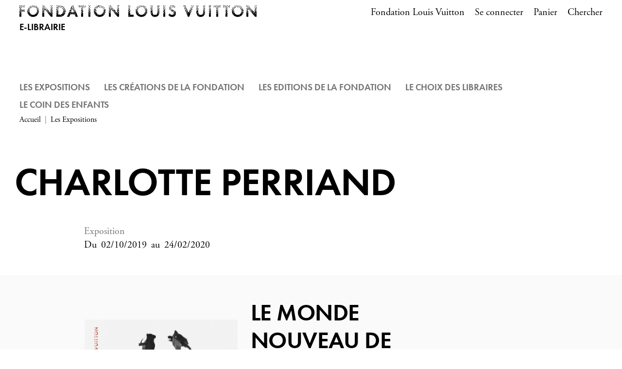

--- FILE ---
content_type: text/html; charset=UTF-8
request_url: https://librairie.fondationlouisvuitton.fr/fr/products/49-charlotte-perriand/
body_size: 11542
content:
<!DOCTYPE html>
<html class="no-js" lang="fr">
<head>
	<meta charset="utf-8">
	<meta http-equiv="X-UA-Compatible" content="IE=edge,chrome=1">
	<meta name="viewport" content="width=device-width, initial-scale=1">
	<title>
				Charlotte Perriand - Page 1 · Librairie Boutique de la Fondation Louis Vuitton		
	</title>
	<meta http-equiv="content-language" content="fr">

	<link rel="alternate" hreflang="fr" href="https://librairie.fondationlouisvuitton.fr/fr/products/49-charlotte-perriand/">
	<link rel="alternate" hreflang="en" href="https://librairie.fondationlouisvuitton.fr/en/products/49-charlotte-perriand-inventing-new-world/">
	<link rel="canonical" href="https://librairie.fondationlouisvuitton.fr/fr/products/49-charlotte-perriand/?page=1">

	<link rel="apple-touch-icon" sizes="180x180" href="/files/branches/flv/714-4b483374-faviconapple/branches-714.png">
	<link rel="icon" type="image/png" sizes="32x32" href="/files/branches/flv/714-4b483374-favicon32/branches-714.png">
	<link rel="icon" type="image/png" sizes="16x16" href="/files/branches/flv/714-4b483374-favicon16/branches-714.png">
	<link rel="shortcut icon" type="image/png" href="/files/branches/flv/714-4b483374-favicon16/branches-714.png">


	<meta property="og:site_name" content="Librairie Boutique de la Fondation Louis Vuitton">
	<meta property="og:image" content="https://librairie.fondationlouisvuitton.fr/files/branches/flv/1918-3e91f9c5.png">

	<script type="application/ld+json">
	{"@context":"https:\/\/schema.org","@type":"BreadcrumbList","itemListElement":[{"@type":"ListItem","position":1,"name":"Les Expositions","item":"https:\/\/librairie.fondationlouisvuitton.fr\/fr\/contents\/exhibitions.html"}]}
	</script>

	<style type="text/css">
		[v-cloak] { display: none; }
	</style>

	<link rel="stylesheet" href="/css/flv.css?t=1754320876">

<script type="text/javascript">
var funcarray = function(){};
funcarray.prototype = structuredClone(Array.prototype);
funcarray.prototype.jpush = function(func) {
		if (typeof($) !== 'undefined') {
		func($);
	} else {
		Array.prototype.push.call(this, func);
	}
}
var funcs = new funcarray();

var qfarray = function(){};
qfarray.prototype = structuredClone(Array.prototype);
qfarray.prototype.jpush = function(func) {
		if (typeof(Vue) !== 'undefined') {
		func(Vue);
	} else {
		Array.prototype.push.call(this, func);
	}
}
var qf = new qfarray();
</script>



</head>
<body class="Application Products-index Content-exhibitions  ContentType-exhibitions">

	<a id="top" tabindex="0"></a>
	


	
<header id="Header" class="Header container">

<div class="d-flex flex-row flex-wrap justify-content-between pt-2">

	<div class="Brand">
				<a href="/fr/" title="Librairie Boutique de la Fondation Louis Vuitton">
			<img src="/img/flv.png" class="img-fluid">
			<span class="h6 mt-2 mb-0 d-block text-uppercase">E-Librairie</span>
		</a>
			</div>

	<nav role="navigation">

		<ul class="nav nav-secondary list-inline pt-1 mb-0 mt-lg-0">
			<li class="list-inline-item d-none d-lg-inline mr-sm-0">
				<a href="https://www.fondationlouisvuitton.fr/fr" target="_blank" class="link link--metis">Fondation Louis Vuitton</a>
			</li>
						<li class="list-inline-item ml-3 mr-0 mr-sm-0">
				<a data-iform='{"slideClass":"s"}' href="/fr/user/signin/" class="link link--metis">
					Se connecter				</a>
			</li>
						<li class="list-inline-item ml-3 mr-0 mr-sm-0">
						<div class="CartMenu">
																						<a href="/fr/cart/" class="text-decoration-none link link--metis">
									<span class="CartMenu-label">Panier</span>
								</a>
													</div>
					</li>

					<li class="list-inline-item ml-3 mr-0 mr-sm-0">
						<div class="Search">
							<a id="SearchButton" href="javascript:;" class="link link--metis" title="Chercher">
																<span class="">Chercher</span>
							</a>
						</div>
						<div style="display: none;" id="hidden-search">
							<div class="SearchMenu">
																<div class="ProductsSearch" role="search">

	<div id="productssearch" class="form-group w-100">

		<div>
			<a id="ProductsSearch-close" data-fancybox-close class="position-fixed d-flex align-items-center justify-content-center"><span class="front-close"></span></a>
		</div>

		<vue-autosuggest
			ref="autocomplete"
			v-model="w"
			:suggestions="suggestions"
			:input-props="inputProps"
			:section-configs="sectionConfigs"
			:get-suggestion-value="getSuggestionValue"
			:should-render-suggestions="shouldRenderSuggestions"
			@input="fetchResults"
		>

			<template slot="before-input">
	<label :for="inputProps.id" class="sr-only">Rechercher un produit</label>
</template>

			<template slot-scope="{suggestion}">
				<div v-if="suggestion.name === 'wild'" class="Suggestion-wild">
					<a v-if="suggestion.item.count > 0" :href="suggestion.item.value">
						<span class="d-block">{{suggestion.item.title}}</span>
						<span class="d-block view-all">Afficher tous les résultats</span>
					</a>
					<div v-else>
						<span class="d-block">{{suggestion.item.title}}</span>
					</div>
				</div>
				<div v-else-if="suggestion.name === 'products'" class="Suggestion-products">
					<a :href="suggestion.item.value" class="Suggestion-products-view d-flex">
						<div class="ProductsSearch-picture d-flex align-items-center justify-content-center bg-white">
							<img :src="suggestion.item.image" class="mw-100 w-auto">
						</div>
						<div>
							<span class="d-block" v-html="suggestion.item.title"></span>
							<span class="d-block" v-html="suggestion.item.price"></span>
						</div>
					</a>
				</div>
				<div v-else class="Suggestion-categories">
					<a :href="suggestion.item.value" v-html="suggestion.item.title"></a>
				</div>
			</template>

		</vue-autosuggest>

		
	</div>

</div>

<script type="text/javascript">
funcs.push(function($) {
	var vueAutosuggest = require('vue-autosuggest');
	Vue.directive('vue-autosuggest', vueAutosuggest);
	var autocomplete = new Vue({
		"el": "#productssearch",
		"data": function() {
			return {
				suggestions: [],
				w: "",
				timeout: null,
				debounceMilliseconds: 250,
				selected: null,
				results: [],
				inputProps: {
					id: 'ProductsSearch-input',
					placeholder: "Chercher",
					class: 'form-control',
					name: 'w'
				},
				url: "\/fr\/autocomplete\/results.json",
				sectionConfigs: {"default":{"limit":0,"onSelected":function(selected, originalInput) {
					if (originalInput && originalInput.length > 0) {
						window.open("\/fr\/search\/products\/" + "?" + $.param({q: originalInput}), "_self");
					}
					return false;
			}},"wild":{"limit":1,"label":"Recherche par mots-cl\u00e9s","onSelected":function(selected, originalInput) {
			var url = selected.item.value;
			if (url) {
				$.fancybox.close();
				window.open(selected.item.value, "_self");
			}
		}},"products":{"limit":3,"label":"Produits","onSelected":function(selected, originalInput) {
			var url = selected.item.value;
			if (url) {
				$.fancybox.close();
				window.open(selected.item.value, "_self");
			}
		}},"categories":{"limit":10,"label":"Cat\u00e9gories","onSelected":function(selected, originalInput) {
			var url = selected.item.value;
			if (url) {
				$.fancybox.close();
				window.open(selected.item.value, "_self");
			}
		}},"product_exhibition":{"limit":10,"label":"Exposition","onSelected":function(selected, originalInput) {
			var url = selected.item.value;
			if (url) {
				$.fancybox.close();
				window.open(selected.item.value, "_self");
			}
		}}}			};
		},
		"methods": {
			fetchResults: function() {
				var self = this;
				var query = self.w;
				clearTimeout(self.timeout);
				if (query == null || query.length < 2 || query == '') {
					self.suggestions = [];
					self.selected = null;
					return;
				}
				self.timeout = setTimeout(function() {
					$.getJSON(self.url, {w: query}, function(data) {
						self.selected = null;
						self.suggestions = data.suggestions;
					});
				}, self.debounceMilliseconds);
			},
			getSuggestionValue: function(suggestion) {
				return this.w;
			},
			shouldRenderSuggestions: function(size, loading) {
				return true;
			}
		}
	});
});
</script>
															</div>
						</div>
						<script type="text/javascript">
							funcs.push(function($) {
								require('fancybox');
								$('#SearchButton').fancybox({
									src: "#hidden-search",
					        		backFocus  : false,
					        		slideClass : "fancybox-search",
					        		toolbar    : 0,
					        		touch      : 0,
					        		smallBtn   : 0
					    		});
							});
						</script>
				</li>
			</ul>
		</nav>
	</div>
</header>

<div class="position-relative container">

			<div class="MenuBurger d-inline-block d-lg-none" aria-expanded="false">
				<span>
					<button class="Burger d-inline-block" aria-expanded="false">
	            		<span></span>
	            		<span></span>
	            		<span></span>
	            		<span></span>
	        		</button>
				</span>
			</div>

			<nav class="MenuPrimary closed" role="navigation" aria-label="Menu primary">
				<ul class="list-unstyled list-inline mb-0">
										<li class="list-inline-item mr-4 mb-2">
						<a href="/fr/contents/exhibitions.html" class="h6 mb-0 text-uppercase text-secondary hover-black">Les Expositions</a>
					</li>
																				<li class="list-inline-item mb-3 mt-3 mr-4 mb-lg-2 mt-lg-0">
						<a href="/fr/products/9-les-creations-de-la-fondation/" class="h6 mb-0 text-uppercase text-secondary hover-black">
							<span>Les Créations de la Fondation</span>
						</a>
					</li>
										<li class="list-inline-item mb-3 mt-3 mr-4 mb-lg-2 mt-lg-0">
						<a href="/fr/products/64-les-editions-de-la-fondation/" class="h6 mb-0 text-uppercase text-secondary hover-black">
							<span>Les Editions de la Fondation</span>
						</a>
					</li>
										<li class="list-inline-item mb-3 mt-3 mr-4 mb-lg-2 mt-lg-0">
						<a href="/fr/products/4-choix-des-libraires/" class="h6 mb-0 text-uppercase text-secondary hover-black">
							<span>Le Choix des libraires</span>
						</a>
					</li>
										<li class="list-inline-item mb-3 mt-3 mr-4 mb-lg-2 mt-lg-0">
						<a href="/fr/products/10-coin-des-enfants/" class="h6 mb-0 text-uppercase text-secondary hover-black">
							<span>Le Coin des enfants</span>
						</a>
					</li>
														</ul>
			</nav>
		</div>

<script type="text/javascript">
funcs.push(function($) {
	$(".MenuBurger").click(function(e) {
		if($(this).attr('aria-expanded') == 'false') {
			$(this).attr('aria-expanded','true');
			$(".Burger").attr('aria-expanded','true');
			$(".MenuPrimary").removeClass('closed').addClass('opened');
		}
		else {
			$(this).attr('aria-expanded','false');
			$(".Burger").attr('aria-expanded','false');
			$(".MenuPrimary").removeClass('opened').addClass('closed');
		}
	});
});
</script>
	 <main class="Main" role="main">

	 	
	 		 				<nav aria-label="breadcrumb" class="breadcrumb-nav">
				<ol class="breadcrumb mr-auto flex-grow-1">
			<li class="breadcrumb-item">
				<a href="/fr/"><span>Accueil</span></a>
			</li>
										<li class="breadcrumb-item active" aria-current="page">
										<a href="/fr/contents/exhibitions.html"><span>Les Expositions</span></a>
									</li>
							</ol>
	</nav>
			
<section class="ProductsIndex exhibitions">

	<div class="ProductsIndex-header">
		<div class="ProductsIndex-header-content">

	
		
				<h1 class="ProductsIndex-title mb-0">
				Charlotte Perriand				</h1>
				<div class="row">
					<div class="col-lg-5">
						<div class="mb-5">
							<span class="text-secondary">Exposition</span>
														<div>
								Du								<span class="pl-1 pr-1">02/10/2019</span>
								au								<span class="pl-1 pr-1">24/02/2020</span>
							</div>
													</div>
					</div>
					<div class="col-lg-9 mb-5">
											</div>
				</div>
								<div class="ProductExhibition p-0 mb-5">

	<div class="container">

	<div class="ProductExhibition-link row align-items-center clearfix">

		<div class="ProductExhibition-picture col-lg-5 mb-5 mb-lg-0">
			<a href="/fr/product/388-le-monde-nouveau-de-charlotte-perriand-le-catalogue.html?r=2EuSp0zVR0XQcvVMiNE7H6Uf3PwrzZDiEt0myRWG4diqJ3DKzbrcSDQTKWTkBQ6LOScfGxib0tVnUnrhAb5aKrIYgqYceuT6nnehuvVrHhyt" class="Product-link">
						<img src="/files/products/388/1488-7b6cf563-xl/le-monde-nouveau-de-charlotte.jpg" alt="Le monde nouveau de Charlotte Perriand. Le catalogue">						</a>
		</div>
		<div class="ProductExhibition-description col-lg-7 text-left mt-0">
			<div class="pt-5 pb-5">
						<a href="/fr/product/388-le-monde-nouveau-de-charlotte-perriand-le-catalogue.html?r=2EuSp0zVR0XQcvVMiNE7H6Uf3PwrzZDiEt0myRWG4diqJ3DKzbrcSDQTKWTkBQ6LOScfGxib0tVnUnrhAb5aKrIYgqYceuT6nnehuvVrHhyt" class="Product-link text-left">
				<h2 class="Product-title mb-3">Le monde nouveau de Charlotte Perriand - Le Catalogue</h2>
			</a>
						<div class="Product-teaser d-none">
			" Il y a tout nouveau monde qui nous intéresse au plus haut point, car enfin le Métier d'architecture c'est travailler pour l'homme."<br>
<br>
Charlotte Perriand, lettre à Pierre Jeanneret, 1936<br>
<br>
Quel est ce "monde nouveau" imaginé par l'architecte et designer Charlotte Perriand (1903-1999) ? Comment repense-t-elle notre rapport à la nature et la place accordée à l'art dans la vie quotidienne ? Les réponses apportées par cette pionnière de la modernité nous paraissent aujourd'hui d'une étonnante actualité.<br>
<br>
Publié à l'occasion de l'importante rétrospective que la Fondation Louis Vuitton consacre à Charlotte Perriand et à ses liens avec les artistes et les architectes de son temps, cet ouvrage offre une nouvelle lecture d'une œuvre marquée par l'engagement et la liberté. Sous la direction de Sébastien Cherruet et Jacques Barsac, ce catalogue, réunissant des contributions d'auteurs français et étrangers dans une approche à la fois chronologique et thématique, invite à un voyage en création au fil du xxe siècle.			</div>
			

			

<div class="ProductPrices ProductPrices-incltax">
	
	<ul class="Prices">

		
		
		
		
		
		<li class="Price
			Price-profile-public			PriceNoLabel						PriceActive					">

			
								
				
				
								
								<span class="Price-price"><span class="sr-only">Prix ​​actuel</span>49 €</span>
				
								
			
		</li>
					</ul>

	
</div>						<span class="Product-unavailable">Indisponible</span>
						<a href="/fr/product/388-le-monde-nouveau-de-charlotte-perriand-le-catalogue.html?r=2EuSp0zVR0XQcvVMiNE7H6Uf3PwrzZDiEt0myRWG4diqJ3DKzbrcSDQTKWTkBQ6LOScfGxib0tVnUnrhAb5aKrIYgqYceuT6nnehuvVrHhyt" class="d-inline-block">
			<span class="btn btn-primary d-inline-block mt-4">En savoir plus</span>
			</a>
			</div>
		</div>
	</div>

	</div>
	</div>
				
		
	




</div>	</div>

	
	<div class="ProductsIndex-products">

		<div class="ProductsIndex-list">

						
<div id="facets" class="facets-h">

	
	<div id="SearchFilters" class="SearchFilters" v-bind:class="{filtersVisible: visible}">
		
		<div class="SearchFilters-header d-block d-lg-none">
			<span class="SearchFilters-title d-flex align-items-center justify-content-between">
				<span>Filtres</span>
			</span>
		</div>

		<div class="SearchFilters-content">

			<div class="SearchFulltext">
				<fulltext-search
					v-model="q"					@input="refresh"
					placeholder="Rechercher"
				></fulltext-search>
			</div>

							<div v-cloak class="SearchFilters-facets">
					<template v-for="facet in facets">
						<component
							:key="facet.fid"
							v-bind:title="facet.title"
							v-bind:fid="facet.fid"
							v-bind:filters="facet.filters"
							v-bind:selection="$root.selection[facet.fid]"
							v-bind:hidden="facet.hidden"
							@update-selection="refresh"
							v-bind:is="facet.widget"
							ref="facets"></component>
					</template>
				</div>
			
			<div class="SearchFilters-selection mb-3">
				<span v-if="keywords" v-for="keyword in keywords" class="SearchFilters-selected SearchFilters-keyword badge badge-light mr-1">
					{{ keyword }}
				</span>
				<span v-if="excludedKeywords" v-for="excludedKeyword in excludedKeywords" class="SearchFilters-selected SearchFilters-excludedkeyword badge badge-light mr-1">
					-{{ keyword }}
				</span>
				<span v-for="selectedFilter in selectedFilters" class="SearchFilters-selected badge badge-light mr-1">
					{{ selectedFilter.label }}
				</span>
			</div>

		</div>

		<div class="SearchFilters-footer d-block d-lg-none">
			<button class="FiltersAction-btn" v-on:click="visible = !visible">
				Résultats				<span class="badge badge-light">{{ count }}</span>
			</button>
		</div>

	</div>

	<div class="FiltersAction d-block d-lg-none">
		<button class="FiltersAction-btn" v-on:click="visible = !visible">
			<span class="front-filter"></span>
			<span>Filtres</span>
		</button>
	</div>

	
</div>

<script type="text/javascript">
qf.push(function(Vue) {
	var Facets=new Vue({"el":"#facets","data":function(){return{"facets":[{"position":0,"fid":"categories","filters":[{"label":"DVD","total":1,"value":"69","group":"Les Editions de la Fondation"},{"label":"Le Journal","total":1,"value":"68"},{"label":"Livres et catalogues","total":2,"value":"62"}],"title":"Cat\u00e9gories","widget":"grouped","hidden":false}],"s":"","isHistory":false,"visible":true,"selection":{"categories":[]},"count":5,"loading":false,"q":"","x":""};},"methods":{"buildRefreshUrl":function(){var url=[location.protocol,"//",location.host,location.pathname].join("");url=url+"?"+decodeURIComponent($.param({"page":"1","f":this.selection,"s":this.s}));if(this.w){url=url+"&"+$.param({"w":this.w});}else if(this.q){url=url+"&"+$.param({"q":this.q});}
if(this.x){url=url+"&"+$.param({"x":this.x});}
return url;},"refresh":function(){var self=this;if(self.isHistory){self.isHistory=false;return;}
self.loading=true;var ProductsList=$("#ProductsList");$(".ProductsList-spinner",ProductsList).show();$.each(self.$refs.facets,function(i,facet){var selection=[];$.each(facet.selectedFilters,function(n,filter){selection.push(filter.value);});self.selection[facet.fid]=selection;});var url=this.buildRefreshUrl();var args={dataType:"json",url:url};var jqxhr=$.ajax(args).done(function(res){self.loading=false;$(".ProductsList-spinner",ProductsList).hide();ProductsList.fadeOut(200,function(){ProductsList.empty().html(res.data.html);ProductsList.fadeIn(200);});self.facets=res.data.facets;self.count=res.data.count;var selection=JSON.parse(JSON.stringify(self.$data.selection));res.selection=selection;history.pushState(res,"",url);}).fail(function(jqxhr){self.loading=false;$(".ProductsList-spinner",ProductsList).hide();if(typeof(jqxhr.responseJSON.message)=="string"){alert(jqxhr.responseJSON.message);}else{alert("Something wrong happened");}});},"closeAll":function(){if(this.horizontal){$.each(this.$refs.facets,function(i,facet){facet.optionsShown=true;});}},"isSelected":function(fid,value){if(typeof(this.selection[fid])!=="undefined"){return this.selection[fid].includes(value);}
return false;}},"watch":{"visible":function(){if(this.visible){$(document).off("keydown.pigsearch3");this.$nextTick(()=>{$("body").removeClass("overflow-hidden");$("#facets .FiltersAction .FiltersAction-btn").trigger("focus");});}else{$(document).on("keydown.pigsearch3",(event)=>{if(event.code==="Escape"){this.visible=!this.visible;}});this.$nextTick(()=>{$("body").addClass("overflow-hidden");$("#facets .SearchFilters-facets .facet:first-child").find(".Facet-label").trigger("focus");});}}},"computed":{"horizontal":function(){return $(".SearchFilters-facets").css("display")=="flex"?true:false;},"selectedFilters":function(){var selectedFilters=[];var self=this;$.each(this.selection,function(fid,selected){if(selected&&selected.length>0){var facet=self.facets.find(function(f){return f.fid==fid;});if(facet){$.each(selected,function(i,sid){var filter=facet.filters.find(function(f){return f.value==sid;});if(filter){selectedFilters.push(filter);}});}}});return selectedFilters;},"keywords":function(){if(this.w){return(this.w+"*").split(" ").join("* ").split(" ");}
if(this.q){return this.q.split(" ");}
return[];},"excludedKeywords":function(){if(this.x){return this.x.split(" ");}
return[];}},"components":{"grouped":{"name":"facetgrouped","props":{selection:{},filters:{},fid:{},title:{},hidden:{}},"data":function(){return{"selected":[],"optionsShown":true};},"methods":{"toggle":function(){var optionsShown=!this.optionsShown;this.$parent.closeAll();this.optionsShown=optionsShown;},"select":function(e){var selection=[];var selected=this.selectedFilters;$.each(selected,function(i,filter){selection.push(filter.value);});this.$emit("update-selection",[this.fid,selection]);}},"computed":{"notSelected":function(){var selected=this.selected;if(selected.length>0){return this.filters.filter(item=>{return!selected.find(value=>value==item.value);});}
return this.filters;},"selectedFilters":function(){var selected=this.selected;if(selected.length>0){return this.filters.filter(item=>{return selected.find(value=>value==item.value);});}
return[];},"horizontal":function(){return $(".SearchFilters-facets").css("display")=="flex"?true:false;}},"created":function(){((function(){this.selected=this.selection;this.$watch("selection",function(newSel,oldSel){this.selected=newSel;});}).bind(this))();},"template":"<div class=\"facet\" v-show=\"!hidden\">\n<div class=\"Facet-checklist\" v-bind:class=\"[{'bg-success': selectedFilters.length > 0, 'Facet-disabled': filters.length == 0}, 'FacetType-' + fid]\">\n<button v-bind:disabled=\"filters.length == 0\" v-bind:aria-label=\"title\" v-bind:aria-expanded=\"optionsShown ? 'false' : 'true'\" class=\"Facet-label\" v-on:click=\"toggle\" v-bind:class=\"{active: optionsShown}\" v-bind:id=\"'filter-title-' + fid\">\n<span class=\"Facet-title\">{{title}}<\/span>\n<span class=\"Facet-count\" v-if=\"selectedFilters.length > 0\">{{selectedFilters.length}}<\/span>\n<span class=\"front-chevron-up\"><\/span><span class=\"front-chevron-down\"><\/span>\n<\/button>\n<div class=\"Facet-filters Facet-checklist-items\" v-bind:class=\"{active: optionsShown}\" v-bind:aria-labelledby=\"'filter-title-' + fid\">\n<div class=\"custom-control Facet-filter Facet-checklist-item\" v-for=\"filter in filters\" :key=\"filter.value\">\n<h5 class=\"Facet-grouptitle\" v-if=\"filter.group\">{{ filter.group }}<\/h5>\n<label class=\"custom-checkbox\" v-bind:aria-checked=\"selected.includes(filter.value) ? 'true' : 'false'\"><input type=\"checkbox\" :value=\"filter.value\" class=\"custom-control-input\" v-model.lazy=\"selected\" @change=\"select($event)\"> <span class=\"custom-control-label\"><span class=\"Facet-filterLabel\">{{filter.label}}<\/span> <span class=\"Facet-filterCount\">{{filter.total}}<\/span><\/span><\/label>\n<\/div>\n<\/div>\n<\/div>\n<\/div>"},"fulltext-search":{"name":"fulltext-search","props":{placeholder:{type:String},value:{type:String,default:""}},"data":function(){return{"term":"","previousTerm":"","timeoutID":null};},"methods":{"update":function(){if(this.term==this.previousTerm){clearTimeout(this.timeoutID);return;}
if(this.timeoutID!=null){clearTimeout(this.timeoutID);}
this.timeoutID=setTimeout(()=>{this.timeoutID=null;this.$emit("input",this.term);this.previousTerm=this.term;},400);}},"mounted":function(){((function(){this.term=this.value;this.previousTerm=this.term;}).bind(this))();},"template":"\n\t\t\t<input \n\t\t\t\ttype=\"text\"\n\t\t\t\tv-model=\"term\"\n\t\t\t\t@input=\"update\"\n\t\t\t\t:placeholder=\"placeholder\"\n\t\t\t\tclass=\"FulltextSearch\"\n\t\t\t\/>\n\t\t"}},"mounted":function(){((function(){var self=this;var selection=JSON.parse(JSON.stringify(self.$data.selection));var res={selection:selection,data:{html:$("#ProductsList").html(),facets:self.$data.facets}};history.replaceState(res,"",location.href);window.onpopstate=function(event){var res=event.state;if(res!==null&&typeof(res.data)!=="undefined"){$("#ProductsList").empty().html(res.data.html);self.facets=res.data.facets;self.isHistory=true;$.each(res.selection,function(fid,values){self.$data.selection[fid]=values;});}};$(document).mousedown(function(e){var container=$(".facet");if(!container.is(e.target)&&container.has(e.target).length===0){self.closeAll();}});}).bind(this))();}});});

</script>
			
			<div class="ProductsList" id="ProductsList">
																	<div class="Result Result-top sticky-top d-flex align-items-center justify-content-between mb-3">
	<div class="Result-found flex-grow-1">
		5 produits	</div>
	<div class="Result-sort">
		<span class="Sort-prefix">Trier par:</span>
<select id="Sort" title="Trier par" name="Filtres">
		<option value="rank_asc" selected="selected">notre sélection</option>
		<option value="price_asc">prix croissant</option>
		<option value="price_desc">prix décroissant</option>
	</select>
<script type="text/javascript">
	var refreshSort = function($) {
		$('#Sort').change(function(e) {
						var url = "\/fr\/products\/49-charlotte-perriand\/";
			var params = {"page":1};
			params.s = $(this).val();
			window.location.href = url + '?' + $.param(params);
		});
	};
		if (window.jQuery) {
		refreshSort(window.jQuery);
	} else {
		funcs.push(refreshSort);
	}
</script>
	</div>
</div>

<div class="ProductsList-spinner" style="display: none;">
	<div role="status" class="spinner-border"><span class="sr-only">Chargement...</span></div>
</div>


<ul class="Products list-unstyled mb-0">
					<li>
		<div class="Product">
	<a href="/fr/product/386-le-monde-nouveau-de-charlotte-perriand-lalbum.html?r=2EuSp0zVR0XQcvVMiNE7H6Uf3PwrzZDiEt0myRWG4diqJ3DKzbrcSDQTKWTkBQ6LOScfGxib0tVnUnrhAb5aKrIYgqYceuT6nnehuvVrHhyt" class="Product-link">
		<div class="Product-picture">
						<div class="frame">
												<picture>
<source srcset="/files/products/386/1486-70bcc485-l/products-1486.avif 512w, /files/products/386/1486-70bcc485-m/products-1486.avif 386w, /files/products/386/1486-70bcc485-s/products-1486.avif 128w, /files/products/386/1486-70bcc485-xl/products-1486.avif 728w, /files/products/386/1486-70bcc485-xs/products-1486.avif 64w, /files/products/386/1486-70bcc485-xxl/products-1486.avif 1024w" type="image/avif" sizes="(max-width: 768px) 50vw, (max-width: 994px) 33vw, 25vw">
<source srcset="/files/products/386/1486-70bcc485-l/products-1486.jpg 512w, /files/products/386/1486-70bcc485-m/products-1486.jpg 386w, /files/products/386/1486-70bcc485-s/products-1486.jpg 128w, /files/products/386/1486-70bcc485-xl/products-1486.jpg 728w, /files/products/386/1486-70bcc485-xs/products-1486.jpg 64w, /files/products/386/1486-70bcc485-xxl/products-1486.jpg 1024w" type="image/jpeg" sizes="(max-width: 768px) 50vw, (max-width: 994px) 33vw, 25vw">
<img src="/files/products/386/1486-70bcc485-m/products-1486.jpg" alt="">
</picture>			</div>
								</div>
		<div class="Product-description">
									<div class="Product-category">
				Livres et catalogues			</div>
												<p class="Product-title">Le Monde Nouveau de Charlotte Perriand - L'Album</p>
									<div class="Product-reference">9782072857201</div>
									

<div class="ProductPrices ProductPrices-incltax">
	
	<ul class="Prices">

		
		
		
		
		
		<li class="Price
			Price-profile-public			PriceNoLabel						PriceActive					">

			
								
				
				
								
								<span class="Price-price"><span class="sr-only">Prix ​​actuel</span>12 €</span>
				
								
			
		</li>
					</ul>

	
</div>									<span class="Product-unavailable">Indisponible</span>
					</div>
	</a>

					
	</div>
	</li>
				<li>
		<div class="Product">
	<a href="/fr/product/60-fondation-louis-vuitton-le-journal-10.html?r=2EuSp0zVR0XQcvVMiNE7H6Uf3PwrzZDiEt0myRWG4diqJ3DKzbrcSDQTKWTkBQ6LOScfGxib0tVnUnrhAb5aKrIYgqYceuT6nnehuvVrHhyt" class="Product-link">
		<div class="Product-picture">
						<div class="frame">
												<picture>
<source srcset="/files/products/60/863-0c36e130-l/products-863.avif 512w, /files/products/60/863-0c36e130-m/products-863.avif 386w, /files/products/60/863-0c36e130-s/products-863.avif 128w, /files/products/60/863-0c36e130-xl/products-863.avif 728w, /files/products/60/863-0c36e130-xs/products-863.avif 64w, /files/products/60/863-0c36e130-xxl/products-863.avif 1024w" type="image/avif" sizes="(max-width: 768px) 50vw, (max-width: 994px) 33vw, 25vw">
<source srcset="/files/products/60/863-0c36e130-l/products-863.jpg 512w, /files/products/60/863-0c36e130-m/products-863.jpg 386w, /files/products/60/863-0c36e130-s/products-863.jpg 128w, /files/products/60/863-0c36e130-xl/products-863.jpg 728w, /files/products/60/863-0c36e130-xs/products-863.jpg 64w, /files/products/60/863-0c36e130-xxl/products-863.jpg 1024w" type="image/jpeg" sizes="(max-width: 768px) 50vw, (max-width: 994px) 33vw, 25vw">
<img src="/files/products/60/863-0c36e130-m/products-863.jpg" alt="">
</picture>			</div>
								</div>
		<div class="Product-description">
									<div class="Product-category">
				Le Journal			</div>
												<p class="Product-title">Fondation Louis Vuitton - Le Journal n°10</p>
									<div class="Product-reference">9782359520262</div>
									

<div class="ProductPrices ProductPrices-incltax">
	
	<ul class="Prices">

		
		
		
		
		
		<li class="Price
			Price-profile-public			PriceNoLabel						PriceActive					">

			
								
				
				
								
								<span class="Price-price"><span class="sr-only">Prix ​​actuel</span>6 €</span>
				
								
			
		</li>
					</ul>

	
</div>								</div>
	</a>

					
	</div>
	</li>
				<li>
		<div class="Product">
	<a href="/fr/product/636-le-monde-nouveau-de-charlotte-perriand-connaissance-des-arts.html?r=2EuSp0zVR0XQcvVMiNE7H6Uf3PwrzZDiEt0myRWG4diqJ3DKzbrcSDQTKWTkBQ6LOScfGxib0tVnUnrhAb5aKrIYgqYceuT6nnehuvVrHhyt" class="Product-link">
		<div class="Product-picture">
						<div class="frame">
												<picture>
<source srcset="/files/products/636/1657-336c4d8c-l/products-1657.avif 512w, /files/products/636/1657-336c4d8c-m/products-1657.avif 386w, /files/products/636/1657-336c4d8c-s/products-1657.avif 128w, /files/products/636/1657-336c4d8c-xl/products-1657.avif 728w, /files/products/636/1657-336c4d8c-xs/products-1657.avif 64w, /files/products/636/1657-336c4d8c-xxl/products-1657.avif 1024w" type="image/avif" sizes="(max-width: 768px) 50vw, (max-width: 994px) 33vw, 25vw">
<source srcset="/files/products/636/1657-336c4d8c-l/products-1657.jpg 512w, /files/products/636/1657-336c4d8c-m/products-1657.jpg 386w, /files/products/636/1657-336c4d8c-s/products-1657.jpg 128w, /files/products/636/1657-336c4d8c-xl/products-1657.jpg 728w, /files/products/636/1657-336c4d8c-xs/products-1657.jpg 64w, /files/products/636/1657-336c4d8c-xxl/products-1657.jpg 1024w" type="image/jpeg" sizes="(max-width: 768px) 50vw, (max-width: 994px) 33vw, 25vw">
<img src="/files/products/636/1657-336c4d8c-m/products-1657.jpg" alt="">
</picture>			</div>
								</div>
		<div class="Product-description">
															<p class="Product-title">Le monde nouveau de Charlotte Perriand. Connaissance des Arts Hors Série</p>
									<div class="Product-reference">9782758009320</div>
									

<div class="ProductPrices ProductPrices-incltax">
	
	<ul class="Prices">

		
		
		
		
		
		<li class="Price
			Price-profile-public			PriceNoLabel						PriceActive					">

			
								
				
				
								
								<span class="Price-price"><span class="sr-only">Prix ​​actuel</span>10 €</span>
				
								
			
		</li>
					</ul>

	
</div>									<span class="Product-unavailable">Indisponible</span>
					</div>
	</a>

					
	</div>
	</li>
				<li>
		<div class="Product">
	<a href="/fr/product/387-charlotte-perriand-pionniere-de-lart-de-vivre.html?r=2EuSp0zVR0XQcvVMiNE7H6Uf3PwrzZDiEt0myRWG4diqJ3DKzbrcSDQTKWTkBQ6LOScfGxib0tVnUnrhAb5aKrIYgqYceuT6nnehuvVrHhyt" class="Product-link">
		<div class="Product-picture">
						<div class="frame">
												<picture>
<source srcset="/files/products/387/1487-1c188e1c-l/products-1487.avif 512w, /files/products/387/1487-1c188e1c-m/products-1487.avif 386w, /files/products/387/1487-1c188e1c-s/products-1487.avif 128w, /files/products/387/1487-1c188e1c-xl/products-1487.avif 728w, /files/products/387/1487-1c188e1c-xs/products-1487.avif 64w, /files/products/387/1487-1c188e1c-xxl/products-1487.avif 1024w" type="image/avif" sizes="(max-width: 768px) 50vw, (max-width: 994px) 33vw, 25vw">
<source srcset="/files/products/387/1487-1c188e1c-l/products-1487.jpg 512w, /files/products/387/1487-1c188e1c-m/products-1487.jpg 386w, /files/products/387/1487-1c188e1c-s/products-1487.jpg 128w, /files/products/387/1487-1c188e1c-xl/products-1487.jpg 728w, /files/products/387/1487-1c188e1c-xs/products-1487.jpg 64w, /files/products/387/1487-1c188e1c-xxl/products-1487.jpg 1024w" type="image/jpeg" sizes="(max-width: 768px) 50vw, (max-width: 994px) 33vw, 25vw">
<img src="/files/products/387/1487-1c188e1c-m/products-1487.jpg" alt="">
</picture>			</div>
								</div>
		<div class="Product-description">
									<div class="Product-category">
				DVD			</div>
												<p class="Product-title">Charlotte Perriand, pionnière de l'art de vivre</p>
									<div class="Product-reference">3453270086545</div>
									

<div class="ProductPrices ProductPrices-incltax">
	
	<ul class="Prices">

		
		
		
		
		
		<li class="Price
			Price-profile-public			PriceNoLabel						PriceActive					">

			
								
				
				
								
								<span class="Price-price"><span class="sr-only">Prix ​​actuel</span>20 €</span>
				
								
			
		</li>
					</ul>

	
</div>								</div>
	</a>

					
	</div>
	</li>
		</ul>





<script>
				</script>

			</div>

			
		</div>

	</div>

	<div class="ProductsIndex-footer">
			</div>

</section>



	</main>

	<footer class="Footer" role="contentinfo">
	<div id="footer">

		<div class="container p-0 pb-3">

			<div class="footer-top">

				<div class="d-lg-flex justify-content-between">

					<ul class="col-lg-6 col-xl-7 list-unstyled mb-0 pl-3 pl-lg-0 mb-5 full-left" style="">
						<li class="h2 text-uppercase mb-1"><a class="hover-gray" href="https://www.fondationlouisvuitton.fr/fr/programme" target="_blank">En ce moment<br>à la Fondation</a></li>
											</ul>

					<div class="col-lg-8 col-xl-7">
						<h6 class="text-uppercase mb-2">Abonnez-vous à la newsletter de la librairie</h6>
						<div class="Subscription Subscription-1">
	<div class="Subscription-result">
	</div>
	<div class="Subscription-form">
		<div id="Form-SubscriptionInlineForm" class="Form-SubscriptionInline">
<subscription-inline-form inline-template>
<form action="/fr/subscription/inline/1/" method="post" id="SubscriptionInlineForm" class="Subscriberform Subscriberform-1 SubscriberformInline" v-cloak @submit="onSubmit" ref="subscription-inline-form">
<div style="display: none;"><input type="hidden" id="qf:SubscriptionInlineForm" name="_qf__SubscriptionInlineForm" /><input type="hidden" id="X-XSRF-TOKEN" name="X-XSRF-TOKEN" value="de61b02d9d8df7a4" /></div>
<div class="Subscription-email form-group">
<label for="d2dadfb6569858842e0cac9dfe02f3fe-0" class="form-label">
Votre adresse e-mail<span class="d-inline-block ml-2 small">(obligatoire)</span>
</label>

<div class="input-group">
<div class="input-group-prepend"><span class="input-group-text">@</span></div>
<input type="email" spellcheck="false" placeholder="Votre adresse e-mail" class="Subscription-email form-control" autocomplete="email" name="d2dadfb6569858842e0cac9dfe02f3fe" id="d2dadfb6569858842e0cac9dfe02f3fe-0" data-vv-validate-on="blur" v-validate="{&quot;required_email&quot;:true,&quot;email&quot;:true}" :class="[ {'is-invalid': (errors.has('d2dadfb6569858842e0cac9dfe02f3fe') || hasElementError('d2dadfb6569858842e0cac9dfe02f3fe')) ? true : false } ]" data-vv-as="Votre adresse e-mail&lt;span class=&quot;d-inline-block ml-2 small&quot;&gt;(obligatoire)&lt;/span&gt;" v-on:input="resetElementError('d2dadfb6569858842e0cac9dfe02f3fe')" v-bind:aria-describedby="errors.has('d2dadfb6569858842e0cac9dfe02f3fe') ? 'invalid-feedback-d2dadfb6569858842e0cac9dfe02f3fe-0': null" />
</div>
<transition name="fade"><div v-bind:id="errors.has('d2dadfb6569858842e0cac9dfe02f3fe') ? 'invalid-feedback-d2dadfb6569858842e0cac9dfe02f3fe-0' : null" v-show="errors.has('d2dadfb6569858842e0cac9dfe02f3fe')" class="invalid-feedback">{{ errors.first('d2dadfb6569858842e0cac9dfe02f3fe') }}</div></transition>
</div>


<div class="d-none form-group">


<div class="input-group">
<div class="input-group-prepend"><span class="input-group-text">@</span></div>
<input type="email" spellcheck="false" placeholder="Votre adresse e-mail" name="email" id="email-0" class="form-control" />
</div>
</div>


<div  id="Rgpd-subscriptions" class="Rgpd Rgpd-subscriptions">


<div class="form-group">


<div id="qfauto-0"><p>Votre adresse est uniquement utilisée par la Librairie RMN-FLV pour vous envoyer la newsletter. Vous pouvez vous désinscrire à tout moment en cliquant sur le lien de désinscription directement dans la newsletter. Pour en savoir plus, consultez notre <a href="/fr/content/privacy-policy.html">politique de protection des données</a>.</p></div>
</div>

</div>

<div class="Form-actions">
<div class="form-group col-md-auto">
<input type="submit" id="submit" value="Je m'abonne" class="Subscription-button Form-submit btn btn-primary" name="submit" />
</div>
</div>


</form>
</subscription-inline-form>
</div>
<script type="text/javascript">
qf = ( typeof qf != 'undefined' && qf instanceof Array ) ? qf : []
qf.push(function(Vue) {
					var SubscriptionInlineForm = { "name": "subscription-inline-form"
	, "data": function() { return {
    "currentLanguage": "fr",
    "availableLanguages": {
        "fr": "Fran\u00e7ais",
        "en": "Anglais"
    },
    "_JSON": "",
    "elementsWithErrors": []
}; }

	, "methods": {"onSubmit":function(e) {
				var values = JSON.parse(JSON.stringify(this.$data));
				$.each(this.$refs, function(i, component) {
					if (typeof(component.injectValues) !== "undefined") {
						component.injectValues(values);
					}
				});
				this.$data._JSON = JSON.stringify(values);
			},"hasElementError":function(name) {
				return this.elementsWithErrors.indexOf(name) > -1 ? true : false;
			},"resetElementError":function(name) {
				var index = this.elementsWithErrors.indexOf(name);
				if (index > -1) {
					this.$delete(this.elementsWithErrors, index);
				}
			}}
	, "components": {
"language-chooser": require('quickform/language-chooser')
} 

	, "mounted": function() {
((function() {
				require("textarea-autosize");
				$("textarea.autosize", "#SubscriptionInlineForm").textareaAutoSize();
			}).bind(this))();
}
	, "updated": function() {
((function() {
				$("textarea.autosize", "#SubscriptionInlineForm").trigger("input");
			}).bind(this))();
}
} 
;
var VeeValidate = require('vee-validate');
Vue.use(VeeValidate, {
				useConstraintAttrs: false
			});
VeeValidate.Validator.extend('required_email', (value) => {
				return {
					valid: !!value,
					data: {
						required: true
					}
				};
			}, {
				computesRequired: true
			});
VeeValidate.Validator.localize('subscription-inline-form', { custom: {"d2dadfb6569858842e0cac9dfe02f3fe":{"required_email":"Ce champ est obligatoire.","email":"Ce champ doit \u00eatre un e-mail valide, ex: nom@domaine.com"}} });

					var SubscriptionInlineFormApp = new Vue({
						el: '#Form-SubscriptionInlineForm',
						components: {
							'subscription-inline-form': SubscriptionInlineForm
						}
					})
				})
</script>
	</div>
</div>
<script type="text/javascript">
	funcs.jpush(function($) {
		var beforeSubmitCallback = function() {
			$(".Subscription-1 .Subscription-result").empty();
		};
		var successCallback = function(res) {
			if (typeof(res) === "object") {
				if (res.code == 200) {
					$(".Subscription-1 .Subscription-result").append("<div class='alert alert-success'>" + res.message + "</div>");
				} else {
					$(".Subscription-1 .Subscription-result").append("<div class='alert alert-danger'>" + res.message + "</div>");
				}
			} else {
				$(".Subscription-1 .Subscription-form").empty().append(res);
				$(".Subscriberform-1").ajaxForm({
					beforeSubmit: beforeSubmitCallback,
					success: successCallback
				});
			}
		};
		$(".Subscriberform-1").ajaxForm({
			beforeSubmit: beforeSubmitCallback,
			success: successCallback
		});
	});
</script>
						<div class="row">
							<div class="col-lg-6 mb-5">
								<span class="d-block mb-3">Devenez membre &amp; faites de La Fondation l'un de vos endroits préférés !</span>
								<a class="underline" href="https://www.fondationlouisvuitton.fr/fr/abonnements" target="_blank">Devenir membre</a>
							</div>
							<div class="col-lg-6 offset-lg-1 mb-5">
								Fondation Louis Vuitton<br>8 av. du Mahatma Gandhi							</div>
						</div>
					</div>

				</div>

			</div>

		</div>

		<ul class="footer-bottom list-inline pt-3 pb-3 mb-0">
						<li class="list-inline-item pr-2 lg">
								<a href="https://librairie.fondationlouisvuitton.fr/fr/products/49-charlotte-perriand/" class="hover-black text-primary active">
					Français				</a>
								<a href="https://librairie.fondationlouisvuitton.fr/en/products/49-charlotte-perriand-inventing-new-world/" class="hover-black text-secondary">
					English				</a>
							</li>
						<li class="list-inline-item pr-2"><a href="/fr/contact/" class="hover-black text-secondary">Contactez-nous</a></li>
			<li class="list-inline-item pr-2"><a href="/fr/returns/" class="hover-black text-secondary">Rétractation</a></li>
									<li class="list-inline-item pr-2"><a href="/fr/content/sales-conditions.html" class="hover-black text-secondary">Conditions générales de vente</a></li>
						<li class="list-inline-item pr-2"><a href="/fr/content/legal-information.html" class="hover-black text-secondary">Mentions Légales</a></li>
						<li class="list-inline-item pr-2"><a href="/fr/content/privacy-policy.html" class="hover-black text-secondary">Données personnelles</a></li>
								</ul>

	</div>
</footer>
<a href="#top" class="scroll TopPage position-fixed text-decoration-none" style="display: none;"><span class="front-chevron-up"></span></a>
<script type="text/javascript">
	funcs.push(function($) {
		var ScrollBegin = $(document).height() - ($('.Main').outerHeight() + $('footer').outerHeight());
		$(document).scroll(function (e) {
			if ($(this).scrollTop() > ScrollBegin) {
				$("body").addClass("scroll");
				$('.TopPage').fadeIn();
			} else {
				$("body").removeClass("scroll");
				$('.TopPage').fadeOut();
			}
		});
		$(".TopPage").click(function(e) {
			e.preventDefault();
			$('html,body').animate({ scrollTop: 0 }, 500);
		});
			});
</script>	
				<script src="/js/build/common.min.js?t=1755853504"></script>
	

<script type="text/javascript">
	const IFormDefaults = {
		opts: {
			lang: "fr"
		}
	};
</script>

<script>
window.jQuery = window.$ = require('jquery');
require('bootstrap');
require('fancybox');
require('jquery-form');
require('slick-carousel');
var Vue = require('vue');
var IForm = require('quickform/iform');
Vue.directive('iform', IForm);
Vue.directive("clickout",{bind:function(el,binding,vnode){el.onclickout=function(e){if(!el.contains(e.target)){vnode.context[binding.expression]=false}};document.body.addEventListener("click",el.onclickout)},unbind:function(el){document.body.removeEventListener("click",el.onclickout)}});
var SlideUpDown = require('vue-slide-up-down');
Vue.component('slide-up-down', SlideUpDown);


if (typeof qf != 'undefined' && qf instanceof Array) {
	$.each(qf, function(index, form) {
		form(Vue);
	});
}
$.each(funcs, function(index, func) {
	func($);
});

$(".Form-errors").alert();
$('[data-toggle="tooltip"]').tooltip();
$('[data-iform]').iform();
$(document).on("select2:open", (event) => {
	document.querySelector(".select2-container--open .select2-search__field").focus()
});
$(document).on("datagrid:refresh", (event) => {
	$('[data-toggle="tooltip"]').tooltip('dispose').tooltip();
});


</script>


</body>
</html>